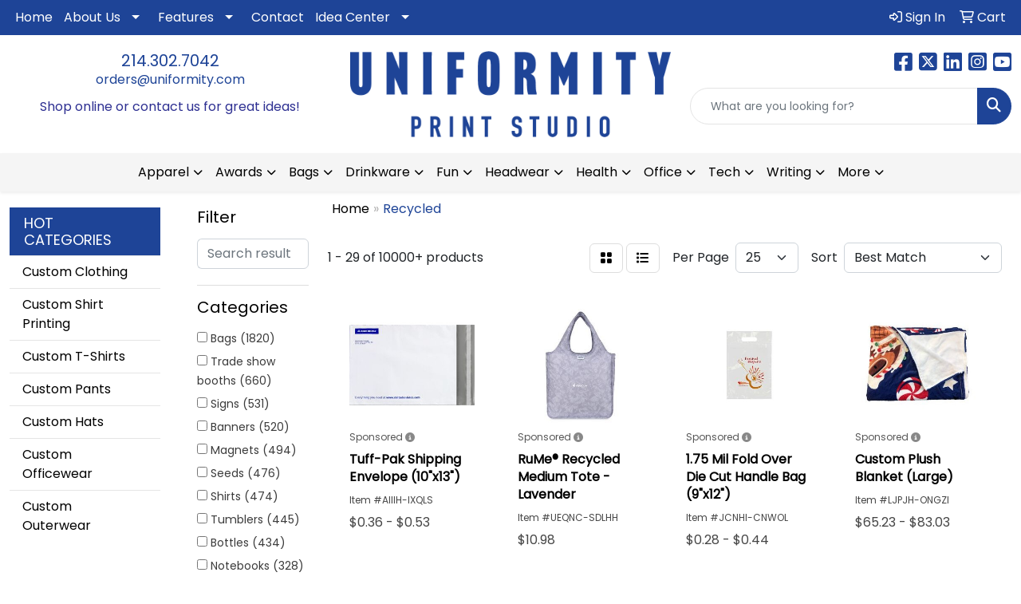

--- FILE ---
content_type: text/html
request_url: https://www.uniformity.com/ws/ws.dll/StartSrch?UID=257273&WENavID=18623994
body_size: 16639
content:
<!DOCTYPE html>
<html lang="en"><head>
<meta charset="utf-8">
<meta http-equiv="X-UA-Compatible" content="IE=edge">
<meta name="viewport" content="width=device-width, initial-scale=1">
<!-- The above 3 meta tags *must* come first in the head; any other head content must come *after* these tags -->


<link href="/distsite/styles/8/css/bootstrap.min.css" rel="stylesheet" />
<link href="https://fonts.googleapis.com/css?family=Open+Sans:400,600|Oswald:400,600" rel="stylesheet">
<link href="/distsite/styles/8/css/owl.carousel.min.css" rel="stylesheet">
<link href="/distsite/styles/8/css/nouislider.css" rel="stylesheet">
<!--<link href="/distsite/styles/8/css/menu.css" rel="stylesheet"/>-->
<link href="/distsite/styles/8/css/flexslider.css" rel="stylesheet">
<link href="/distsite/styles/8/css/all.min.css" rel="stylesheet">
<link href="/distsite/styles/8/css/slick/slick.css" rel="stylesheet"/>
<link href="/distsite/styles/8/css/lightbox/lightbox.css" rel="stylesheet"  />
<link href="/distsite/styles/8/css/yamm.css" rel="stylesheet" />
<!-- Custom styles for this theme -->
<link href="/we/we.dll/StyleSheet?UN=257273&Type=WETheme&TS=C45281.622349537" rel="stylesheet">
<!-- Custom styles for this theme -->
<link href="/we/we.dll/StyleSheet?UN=257273&Type=WETheme-PS&TS=C45281.622349537" rel="stylesheet">


<!-- HTML5 shim and Respond.js for IE8 support of HTML5 elements and media queries -->
<!--[if lt IE 9]>
      <script src="https://oss.maxcdn.com/html5shiv/3.7.3/html5shiv.min.js"></script>
      <script src="https://oss.maxcdn.com/respond/1.4.2/respond.min.js"></script>
    <![endif]-->

</head>

<body style="background:#fff;">


  <!-- Slide-Out Menu -->
  <div id="filter-menu" class="filter-menu">
    <button id="close-menu" class="btn-close"></button>
    <div class="menu-content">
      
<aside class="filter-sidebar">



<div class="filter-section first">
	<h2>Filter</h2>
	 <div class="input-group mb-3">
	 <input type="text" style="border-right:0;" placeholder="Search results" class="form-control text-search-within-results" name="SearchWithinResults" value="" maxlength="100" onkeyup="HandleTextFilter(event);">
	  <label class="input-group-text" style="background-color:#fff;"><a  style="display:none;" href="javascript:void(0);" class="remove-filter" data-toggle="tooltip" title="Clear" onclick="ClearTextFilter();"><i class="far fa-times" aria-hidden="true"></i> <span class="fa-sr-only">x</span></a></label>
	</div>
</div>

<a href="javascript:void(0);" class="clear-filters"  style="display:none;" onclick="ClearDrillDown();">Clear all filters</a>

<div class="filter-section" >
	<h2>Categories</h2>

	<div class="filter-list">

	 <div class="checkbox"><label><input class="filtercheckbox" type="checkbox" name="0|Bags" ><span> Bags (1820)</span></label></div><div class="checkbox"><label><input class="filtercheckbox" type="checkbox" name="0|Trade show booths" ><span> Trade show booths (660)</span></label></div><div class="checkbox"><label><input class="filtercheckbox" type="checkbox" name="0|Signs" ><span> Signs (531)</span></label></div><div class="checkbox"><label><input class="filtercheckbox" type="checkbox" name="0|Banners" ><span> Banners (520)</span></label></div><div class="checkbox"><label><input class="filtercheckbox" type="checkbox" name="0|Magnets" ><span> Magnets (494)</span></label></div><div class="checkbox"><label><input class="filtercheckbox" type="checkbox" name="0|Seeds" ><span> Seeds (476)</span></label></div><div class="checkbox"><label><input class="filtercheckbox" type="checkbox" name="0|Shirts" ><span> Shirts (474)</span></label></div><div class="checkbox"><label><input class="filtercheckbox" type="checkbox" name="0|Tumblers" ><span> Tumblers (445)</span></label></div><div class="checkbox"><label><input class="filtercheckbox" type="checkbox" name="0|Bottles" ><span> Bottles (434)</span></label></div><div class="checkbox"><label><input class="filtercheckbox" type="checkbox" name="0|Notebooks" ><span> Notebooks (328)</span></label></div><div class="show-filter"><div class="checkbox"><label><input class="filtercheckbox" type="checkbox" name="0|Kits-other" ><span> Kits-other (298)</span></label></div><div class="checkbox"><label><input class="filtercheckbox" type="checkbox" name="0|Marble" ><span> Marble (258)</span></label></div><div class="checkbox"><label><input class="filtercheckbox" type="checkbox" name="0|Backpacks" ><span> Backpacks (256)</span></label></div><div class="checkbox"><label><input class="filtercheckbox" type="checkbox" name="0|Awards" ><span> Awards (244)</span></label></div><div class="checkbox"><label><input class="filtercheckbox" type="checkbox" name="0|Coats" ><span> Coats (224)</span></label></div><div class="checkbox"><label><input class="filtercheckbox" type="checkbox" name="0|Displays" ><span> Displays (218)</span></label></div><div class="checkbox"><label><input class="filtercheckbox" type="checkbox" name="0|Pens" ><span> Pens (212)</span></label></div><div class="checkbox"><label><input class="filtercheckbox" type="checkbox" name="0|Boxes" ><span> Boxes (208)</span></label></div><div class="checkbox"><label><input class="filtercheckbox" type="checkbox" name="0|Journals" ><span> Journals (204)</span></label></div><div class="checkbox"><label><input class="filtercheckbox" type="checkbox" name="0|Coasters" ><span> Coasters (142)</span></label></div><div class="checkbox"><label><input class="filtercheckbox" type="checkbox" name="0|Coolers" ><span> Coolers (139)</span></label></div><div class="checkbox"><label><input class="filtercheckbox" type="checkbox" name="0|Lanyards" ><span> Lanyards (122)</span></label></div><div class="checkbox"><label><input class="filtercheckbox" type="checkbox" name="0|Cards" ><span> Cards (117)</span></label></div><div class="checkbox"><label><input class="filtercheckbox" type="checkbox" name="0|Sweaters" ><span> Sweaters (116)</span></label></div><div class="checkbox"><label><input class="filtercheckbox" type="checkbox" name="0|Calendars" ><span> Calendars (114)</span></label></div><div class="checkbox"><label><input class="filtercheckbox" type="checkbox" name="0|Folders" ><span> Folders (109)</span></label></div><div class="checkbox"><label><input class="filtercheckbox" type="checkbox" name="0|Mugs" ><span> Mugs (109)</span></label></div><div class="checkbox"><label><input class="filtercheckbox" type="checkbox" name="0|Hoodies" ><span> Hoodies (107)</span></label></div><div class="checkbox"><label><input class="filtercheckbox" type="checkbox" name="0|Cups" ><span> Cups (104)</span></label></div><div class="checkbox"><label><input class="filtercheckbox" type="checkbox" name="0|Napkins" ><span> Napkins (102)</span></label></div><div class="checkbox"><label><input class="filtercheckbox" type="checkbox" name="0|Beverage insulators" ><span> Beverage insulators (101)</span></label></div><div class="checkbox"><label><input class="filtercheckbox" type="checkbox" name="0|Mats" ><span> Mats (101)</span></label></div><div class="checkbox"><label><input class="filtercheckbox" type="checkbox" name="0|Bases" ><span> Bases (97)</span></label></div><div class="checkbox"><label><input class="filtercheckbox" type="checkbox" name="0|Badge holders" ><span> Badge holders (91)</span></label></div><div class="checkbox"><label><input class="filtercheckbox" type="checkbox" name="0|Caps" ><span> Caps (89)</span></label></div><div class="checkbox"><label><input class="filtercheckbox" type="checkbox" name="0|Reels" ><span> Reels (86)</span></label></div><div class="checkbox"><label><input class="filtercheckbox" type="checkbox" name="0|Stands" ><span> Stands (83)</span></label></div><div class="checkbox"><label><input class="filtercheckbox" type="checkbox" name="0|Sticky notes" ><span> Sticky notes (79)</span></label></div><div class="checkbox"><label><input class="filtercheckbox" type="checkbox" name="0|Vests" ><span> Vests (79)</span></label></div><div class="checkbox"><label><input class="filtercheckbox" type="checkbox" name="0|Gift wrap" ><span> Gift wrap (78)</span></label></div><div class="checkbox"><label><input class="filtercheckbox" type="checkbox" name="0|Pouches" ><span> Pouches (76)</span></label></div><div class="checkbox"><label><input class="filtercheckbox" type="checkbox" name="0|Flash drives" ><span> Flash drives (75)</span></label></div><div class="checkbox"><label><input class="filtercheckbox" type="checkbox" name="0|Sunglasses" ><span> Sunglasses (74)</span></label></div><div class="checkbox"><label><input class="filtercheckbox" type="checkbox" name="0|Glasses-drinking" ><span> Glasses-drinking (72)</span></label></div><div class="checkbox"><label><input class="filtercheckbox" type="checkbox" name="0|Tablecloths" ><span> Tablecloths (72)</span></label></div><div class="checkbox"><label><input class="filtercheckbox" type="checkbox" name="0|Chargers" ><span> Chargers (70)</span></label></div><div class="checkbox"><label><input class="filtercheckbox" type="checkbox" name="0|Postcards" ><span> Postcards (68)</span></label></div><div class="checkbox"><label><input class="filtercheckbox" type="checkbox" name="0|Key chains / rings" ><span> Key chains / rings (67)</span></label></div><div class="checkbox"><label><input class="filtercheckbox" type="checkbox" name="0|Sleeves" ><span> Sleeves (60)</span></label></div><div class="checkbox"><label><input class="filtercheckbox" type="checkbox" name="0|Tags" ><span> Tags (59)</span></label></div></div>

		<!-- wrapper for more filters -->
        <div class="show-filter">

		</div><!-- showfilters -->

	</div>

		<a href="#" class="show-more"  >Show more</a>
</div>


<div class="filter-section" >
	<h2>Features</h2>

		<div class="filter-list">

	  		<div class="checkbox"><label><input class="filtercheckbox" type="checkbox" name="2|Rectangle" ><span> Rectangle (1429)</span></label></div><div class="checkbox"><label><input class="filtercheckbox" type="checkbox" name="2|Recycled" ><span> Recycled (1191)</span></label></div><div class="checkbox"><label><input class="filtercheckbox" type="checkbox" name="2|Eco-friendly" ><span> Eco-friendly (979)</span></label></div><div class="checkbox"><label><input class="filtercheckbox" type="checkbox" name="2|Custom" ><span> Custom (960)</span></label></div><div class="checkbox"><label><input class="filtercheckbox" type="checkbox" name="2|Sustainable" ><span> Sustainable (917)</span></label></div><div class="checkbox"><label><input class="filtercheckbox" type="checkbox" name="2|Eco friendly" ><span> Eco friendly (842)</span></label></div><div class="checkbox"><label><input class="filtercheckbox" type="checkbox" name="2|Wrinkle resistant" ><span> Wrinkle resistant (739)</span></label></div><div class="checkbox"><label><input class="filtercheckbox" type="checkbox" name="2|Reusable" ><span> Reusable (725)</span></label></div><div class="checkbox"><label><input class="filtercheckbox" type="checkbox" name="2|One planet™ 100% recycled fabric" ><span> One planet™ 100% recycled fabric (690)</span></label></div><div class="checkbox"><label><input class="filtercheckbox" type="checkbox" name="2|Eco" ><span> Eco (684)</span></label></div><div class="show-filter"><div class="checkbox"><label><input class="filtercheckbox" type="checkbox" name="2|Metal" ><span> Metal (645)</span></label></div><div class="checkbox"><label><input class="filtercheckbox" type="checkbox" name="2|Restaurant" ><span> Restaurant (645)</span></label></div><div class="checkbox"><label><input class="filtercheckbox" type="checkbox" name="2|Personalized" ><span> Personalized (642)</span></label></div><div class="checkbox"><label><input class="filtercheckbox" type="checkbox" name="2|Drink" ><span> Drink (602)</span></label></div><div class="checkbox"><label><input class="filtercheckbox" type="checkbox" name="2|Polyester" ><span> Polyester (579)</span></label></div><div class="checkbox"><label><input class="filtercheckbox" type="checkbox" name="2|Employee appreciation" ><span> Employee appreciation (572)</span></label></div><div class="checkbox"><label><input class="filtercheckbox" type="checkbox" name="2|Recycle" ><span> Recycle (556)</span></label></div><div class="checkbox"><label><input class="filtercheckbox" type="checkbox" name="2|Machine washable" ><span> Machine washable (539)</span></label></div><div class="checkbox"><label><input class="filtercheckbox" type="checkbox" name="2|Stretch" ><span> Stretch (528)</span></label></div><div class="checkbox"><label><input class="filtercheckbox" type="checkbox" name="2|Flame retardant" ><span> Flame retardant (527)</span></label></div><div class="checkbox"><label><input class="filtercheckbox" type="checkbox" name="2|Soft feel" ><span> Soft feel (523)</span></label></div><div class="checkbox"><label><input class="filtercheckbox" type="checkbox" name="2|Portable" ><span> Portable (519)</span></label></div><div class="checkbox"><label><input class="filtercheckbox" type="checkbox" name="2|Opacity" ><span> Opacity (518)</span></label></div><div class="checkbox"><label><input class="filtercheckbox" type="checkbox" name="2|Matte texture" ><span> Matte texture (502)</span></label></div><div class="checkbox"><label><input class="filtercheckbox" type="checkbox" name="2|Environmentally sustainable" ><span> Environmentally sustainable (460)</span></label></div><div class="checkbox"><label><input class="filtercheckbox" type="checkbox" name="2|50% recycled" ><span> 50% recycled (449)</span></label></div><div class="checkbox"><label><input class="filtercheckbox" type="checkbox" name="2|Indoor use" ><span> Indoor use (424)</span></label></div><div class="checkbox"><label><input class="filtercheckbox" type="checkbox" name="2|Utensils" ><span> Utensils (402)</span></label></div><div class="checkbox"><label><input class="filtercheckbox" type="checkbox" name="2|Seed" ><span> Seed (373)</span></label></div><div class="checkbox"><label><input class="filtercheckbox" type="checkbox" name="2|Travel" ><span> Travel (371)</span></label></div><div class="checkbox"><label><input class="filtercheckbox" type="checkbox" name="2|Seed paper" ><span> Seed paper (362)</span></label></div><div class="checkbox"><label><input class="filtercheckbox" type="checkbox" name="2|Laminated surface" ><span> Laminated surface (358)</span></label></div><div class="checkbox"><label><input class="filtercheckbox" type="checkbox" name="2|Paper" ><span> Paper (354)</span></label></div><div class="checkbox"><label><input class="filtercheckbox" type="checkbox" name="2|Plantable" ><span> Plantable (347)</span></label></div><div class="checkbox"><label><input class="filtercheckbox" type="checkbox" name="2|Advertising" ><span> Advertising (346)</span></label></div><div class="checkbox"><label><input class="filtercheckbox" type="checkbox" name="2|Magnetic back" ><span> Magnetic back (346)</span></label></div><div class="checkbox"><label><input class="filtercheckbox" type="checkbox" name="2|Grow" ><span> Grow (336)</span></label></div><div class="checkbox"><label><input class="filtercheckbox" type="checkbox" name="2|Wildflowers" ><span> Wildflowers (326)</span></label></div><div class="checkbox"><label><input class="filtercheckbox" type="checkbox" name="2|Earth" ><span> Earth (322)</span></label></div><div class="checkbox"><label><input class="filtercheckbox" type="checkbox" name="2|Recycled material" ><span> Recycled material (318)</span></label></div><div class="checkbox"><label><input class="filtercheckbox" type="checkbox" name="2|Rpet" ><span> Rpet (314)</span></label></div><div class="checkbox"><label><input class="filtercheckbox" type="checkbox" name="2|Recyclable" ><span> Recyclable (308)</span></label></div><div class="checkbox"><label><input class="filtercheckbox" type="checkbox" name="2|Ykk® zipper" ><span> Ykk® zipper (304)</span></label></div><div class="checkbox"><label><input class="filtercheckbox" type="checkbox" name="2|Handmade" ><span> Handmade (302)</span></label></div><div class="checkbox"><label><input class="filtercheckbox" type="checkbox" name="2|Round" ><span> Round (299)</span></label></div><div class="checkbox"><label><input class="filtercheckbox" type="checkbox" name="2|Marble" ><span> Marble (297)</span></label></div><div class="checkbox"><label><input class="filtercheckbox" type="checkbox" name="2|Bag" ><span> Bag (292)</span></label></div><div class="checkbox"><label><input class="filtercheckbox" type="checkbox" name="2|Granite" ><span> Granite (290)</span></label></div><div class="checkbox"><label><input class="filtercheckbox" type="checkbox" name="2|Lightweight" ><span> Lightweight (281)</span></label></div><div class="checkbox"><label><input class="filtercheckbox" type="checkbox" name="2|Square" ><span> Square (279)</span></label></div></div>

			<!-- wrapper for more filters -->
			<div class="show-filter">

			</div><!-- showfilters -->
 		</div>
		<a href="#" class="show-more"  >Show more</a>


</div>


<div class="filter-section" >
	<h2>Colors</h2>

		<div class="filter-list">

		  	<div class="checkbox"><label><input class="filtercheckbox" type="checkbox" name="1|Black" ><span> Black (3016)</span></label></div><div class="checkbox"><label><input class="filtercheckbox" type="checkbox" name="1|White" ><span> White (2939)</span></label></div><div class="checkbox"><label><input class="filtercheckbox" type="checkbox" name="1|Red" ><span> Red (1770)</span></label></div><div class="checkbox"><label><input class="filtercheckbox" type="checkbox" name="1|Various" ><span> Various (1507)</span></label></div><div class="checkbox"><label><input class="filtercheckbox" type="checkbox" name="1|Navy blue" ><span> Navy blue (1390)</span></label></div><div class="checkbox"><label><input class="filtercheckbox" type="checkbox" name="1|Blue" ><span> Blue (964)</span></label></div><div class="checkbox"><label><input class="filtercheckbox" type="checkbox" name="1|Gray" ><span> Gray (949)</span></label></div><div class="checkbox"><label><input class="filtercheckbox" type="checkbox" name="1|Royal blue" ><span> Royal blue (927)</span></label></div><div class="checkbox"><label><input class="filtercheckbox" type="checkbox" name="1|Green" ><span> Green (874)</span></label></div><div class="checkbox"><label><input class="filtercheckbox" type="checkbox" name="1|Orange" ><span> Orange (854)</span></label></div><div class="show-filter"><div class="checkbox"><label><input class="filtercheckbox" type="checkbox" name="1|Purple" ><span> Purple (715)</span></label></div><div class="checkbox"><label><input class="filtercheckbox" type="checkbox" name="1|Yellow" ><span> Yellow (711)</span></label></div><div class="checkbox"><label><input class="filtercheckbox" type="checkbox" name="1|Pink" ><span> Pink (545)</span></label></div><div class="checkbox"><label><input class="filtercheckbox" type="checkbox" name="1|Teal blue" ><span> Teal blue (503)</span></label></div><div class="checkbox"><label><input class="filtercheckbox" type="checkbox" name="1|Hunter green" ><span> Hunter green (439)</span></label></div><div class="checkbox"><label><input class="filtercheckbox" type="checkbox" name="1|Espresso brown" ><span> Espresso brown (436)</span></label></div><div class="checkbox"><label><input class="filtercheckbox" type="checkbox" name="1|Merlot red" ><span> Merlot red (423)</span></label></div><div class="checkbox"><label><input class="filtercheckbox" type="checkbox" name="1|Ocean blue" ><span> Ocean blue (400)</span></label></div><div class="checkbox"><label><input class="filtercheckbox" type="checkbox" name="1|Brown" ><span> Brown (396)</span></label></div><div class="checkbox"><label><input class="filtercheckbox" type="checkbox" name="1|Crimson red" ><span> Crimson red (387)</span></label></div><div class="checkbox"><label><input class="filtercheckbox" type="checkbox" name="1|Ruby red" ><span> Ruby red (381)</span></label></div><div class="checkbox"><label><input class="filtercheckbox" type="checkbox" name="1|Sandstone beige" ><span> Sandstone beige (373)</span></label></div><div class="checkbox"><label><input class="filtercheckbox" type="checkbox" name="1|Terracotta brown" ><span> Terracotta brown (373)</span></label></div><div class="checkbox"><label><input class="filtercheckbox" type="checkbox" name="1|Alabaster beige" ><span> Alabaster beige (372)</span></label></div><div class="checkbox"><label><input class="filtercheckbox" type="checkbox" name="1|Aspen green" ><span> Aspen green (372)</span></label></div><div class="checkbox"><label><input class="filtercheckbox" type="checkbox" name="1|Riverstone brown" ><span> Riverstone brown (372)</span></label></div><div class="checkbox"><label><input class="filtercheckbox" type="checkbox" name="1|Verde green" ><span> Verde green (372)</span></label></div><div class="checkbox"><label><input class="filtercheckbox" type="checkbox" name="1|White/various" ><span> White/various (354)</span></label></div><div class="checkbox"><label><input class="filtercheckbox" type="checkbox" name="1|Light blue" ><span> Light blue (292)</span></label></div><div class="checkbox"><label><input class="filtercheckbox" type="checkbox" name="1|Lime green" ><span> Lime green (290)</span></label></div><div class="checkbox"><label><input class="filtercheckbox" type="checkbox" name="1|Silver" ><span> Silver (283)</span></label></div><div class="checkbox"><label><input class="filtercheckbox" type="checkbox" name="1|Olive green" ><span> Olive green (220)</span></label></div><div class="checkbox"><label><input class="filtercheckbox" type="checkbox" name="1|Clear" ><span> Clear (200)</span></label></div><div class="checkbox"><label><input class="filtercheckbox" type="checkbox" name="1|Natural beige" ><span> Natural beige (197)</span></label></div><div class="checkbox"><label><input class="filtercheckbox" type="checkbox" name="1|Forest green" ><span> Forest green (195)</span></label></div><div class="checkbox"><label><input class="filtercheckbox" type="checkbox" name="1|Lavender purple" ><span> Lavender purple (190)</span></label></div><div class="checkbox"><label><input class="filtercheckbox" type="checkbox" name="1|Burgundy red" ><span> Burgundy red (177)</span></label></div><div class="checkbox"><label><input class="filtercheckbox" type="checkbox" name="1|Natural kraft brown" ><span> Natural kraft brown (172)</span></label></div><div class="checkbox"><label><input class="filtercheckbox" type="checkbox" name="1|Gold" ><span> Gold (162)</span></label></div><div class="checkbox"><label><input class="filtercheckbox" type="checkbox" name="1|Turquoise blue" ><span> Turquoise blue (149)</span></label></div><div class="checkbox"><label><input class="filtercheckbox" type="checkbox" name="1|Opaque white" ><span> Opaque white (143)</span></label></div><div class="checkbox"><label><input class="filtercheckbox" type="checkbox" name="1|Sky blue" ><span> Sky blue (139)</span></label></div><div class="checkbox"><label><input class="filtercheckbox" type="checkbox" name="1|Burnt orange" ><span> Burnt orange (135)</span></label></div><div class="checkbox"><label><input class="filtercheckbox" type="checkbox" name="1|Dark gray" ><span> Dark gray (133)</span></label></div><div class="checkbox"><label><input class="filtercheckbox" type="checkbox" name="1|Powder blue" ><span> Powder blue (131)</span></label></div><div class="checkbox"><label><input class="filtercheckbox" type="checkbox" name="1|Violet purple" ><span> Violet purple (128)</span></label></div><div class="checkbox"><label><input class="filtercheckbox" type="checkbox" name="1|Charcoal gray" ><span> Charcoal gray (126)</span></label></div><div class="checkbox"><label><input class="filtercheckbox" type="checkbox" name="1|Chocolate brown" ><span> Chocolate brown (126)</span></label></div><div class="checkbox"><label><input class="filtercheckbox" type="checkbox" name="1|Navy" ><span> Navy (120)</span></label></div><div class="checkbox"><label><input class="filtercheckbox" type="checkbox" name="1|Hot pink" ><span> Hot pink (116)</span></label></div></div>


			<!-- wrapper for more filters -->
			<div class="show-filter">

			</div><!-- showfilters -->

		  </div>

		<a href="#" class="show-more"  >Show more</a>
</div>


<div class="filter-section"  >
	<h2>Price Range</h2>
	<div class="filter-price-wrap">
		<div class="filter-price-inner">
			<div class="input-group">
				<span class="input-group-text input-group-text-white">$</span>
				<input type="text" class="form-control form-control-sm filter-min-prices" name="min-prices" value="" placeholder="Min" onkeyup="HandlePriceFilter(event);">
			</div>
			<div class="input-group">
				<span class="input-group-text input-group-text-white">$</span>
				<input type="text" class="form-control form-control-sm filter-max-prices" name="max-prices" value="" placeholder="Max" onkeyup="HandlePriceFilter(event);">
			</div>
		</div>
		<a href="javascript:void(0)" onclick="SetPriceFilter();" ><i class="fa-solid fa-chevron-right"></i></a>
	</div>
</div>

<div class="filter-section"   >
	<h2>Quantity</h2>
	<div class="filter-price-wrap mb-2">
		<input type="text" class="form-control form-control-sm filter-quantity" value="" placeholder="Qty" onkeyup="HandleQuantityFilter(event);">
		<a href="javascript:void(0)" onclick="SetQuantityFilter();"><i class="fa-solid fa-chevron-right"></i></a>
	</div>
</div>




	</aside>

    </div>
</div>




	<div class="container-fluid">
		<div class="row">

			<div class="col-md-3 col-lg-2">
        <div class="d-none d-md-block">
          <div id="desktop-filter">
            
<aside class="filter-sidebar">



<div class="filter-section first">
	<h2>Filter</h2>
	 <div class="input-group mb-3">
	 <input type="text" style="border-right:0;" placeholder="Search results" class="form-control text-search-within-results" name="SearchWithinResults" value="" maxlength="100" onkeyup="HandleTextFilter(event);">
	  <label class="input-group-text" style="background-color:#fff;"><a  style="display:none;" href="javascript:void(0);" class="remove-filter" data-toggle="tooltip" title="Clear" onclick="ClearTextFilter();"><i class="far fa-times" aria-hidden="true"></i> <span class="fa-sr-only">x</span></a></label>
	</div>
</div>

<a href="javascript:void(0);" class="clear-filters"  style="display:none;" onclick="ClearDrillDown();">Clear all filters</a>

<div class="filter-section" >
	<h2>Categories</h2>

	<div class="filter-list">

	 <div class="checkbox"><label><input class="filtercheckbox" type="checkbox" name="0|Bags" ><span> Bags (1820)</span></label></div><div class="checkbox"><label><input class="filtercheckbox" type="checkbox" name="0|Trade show booths" ><span> Trade show booths (660)</span></label></div><div class="checkbox"><label><input class="filtercheckbox" type="checkbox" name="0|Signs" ><span> Signs (531)</span></label></div><div class="checkbox"><label><input class="filtercheckbox" type="checkbox" name="0|Banners" ><span> Banners (520)</span></label></div><div class="checkbox"><label><input class="filtercheckbox" type="checkbox" name="0|Magnets" ><span> Magnets (494)</span></label></div><div class="checkbox"><label><input class="filtercheckbox" type="checkbox" name="0|Seeds" ><span> Seeds (476)</span></label></div><div class="checkbox"><label><input class="filtercheckbox" type="checkbox" name="0|Shirts" ><span> Shirts (474)</span></label></div><div class="checkbox"><label><input class="filtercheckbox" type="checkbox" name="0|Tumblers" ><span> Tumblers (445)</span></label></div><div class="checkbox"><label><input class="filtercheckbox" type="checkbox" name="0|Bottles" ><span> Bottles (434)</span></label></div><div class="checkbox"><label><input class="filtercheckbox" type="checkbox" name="0|Notebooks" ><span> Notebooks (328)</span></label></div><div class="show-filter"><div class="checkbox"><label><input class="filtercheckbox" type="checkbox" name="0|Kits-other" ><span> Kits-other (298)</span></label></div><div class="checkbox"><label><input class="filtercheckbox" type="checkbox" name="0|Marble" ><span> Marble (258)</span></label></div><div class="checkbox"><label><input class="filtercheckbox" type="checkbox" name="0|Backpacks" ><span> Backpacks (256)</span></label></div><div class="checkbox"><label><input class="filtercheckbox" type="checkbox" name="0|Awards" ><span> Awards (244)</span></label></div><div class="checkbox"><label><input class="filtercheckbox" type="checkbox" name="0|Coats" ><span> Coats (224)</span></label></div><div class="checkbox"><label><input class="filtercheckbox" type="checkbox" name="0|Displays" ><span> Displays (218)</span></label></div><div class="checkbox"><label><input class="filtercheckbox" type="checkbox" name="0|Pens" ><span> Pens (212)</span></label></div><div class="checkbox"><label><input class="filtercheckbox" type="checkbox" name="0|Boxes" ><span> Boxes (208)</span></label></div><div class="checkbox"><label><input class="filtercheckbox" type="checkbox" name="0|Journals" ><span> Journals (204)</span></label></div><div class="checkbox"><label><input class="filtercheckbox" type="checkbox" name="0|Coasters" ><span> Coasters (142)</span></label></div><div class="checkbox"><label><input class="filtercheckbox" type="checkbox" name="0|Coolers" ><span> Coolers (139)</span></label></div><div class="checkbox"><label><input class="filtercheckbox" type="checkbox" name="0|Lanyards" ><span> Lanyards (122)</span></label></div><div class="checkbox"><label><input class="filtercheckbox" type="checkbox" name="0|Cards" ><span> Cards (117)</span></label></div><div class="checkbox"><label><input class="filtercheckbox" type="checkbox" name="0|Sweaters" ><span> Sweaters (116)</span></label></div><div class="checkbox"><label><input class="filtercheckbox" type="checkbox" name="0|Calendars" ><span> Calendars (114)</span></label></div><div class="checkbox"><label><input class="filtercheckbox" type="checkbox" name="0|Folders" ><span> Folders (109)</span></label></div><div class="checkbox"><label><input class="filtercheckbox" type="checkbox" name="0|Mugs" ><span> Mugs (109)</span></label></div><div class="checkbox"><label><input class="filtercheckbox" type="checkbox" name="0|Hoodies" ><span> Hoodies (107)</span></label></div><div class="checkbox"><label><input class="filtercheckbox" type="checkbox" name="0|Cups" ><span> Cups (104)</span></label></div><div class="checkbox"><label><input class="filtercheckbox" type="checkbox" name="0|Napkins" ><span> Napkins (102)</span></label></div><div class="checkbox"><label><input class="filtercheckbox" type="checkbox" name="0|Beverage insulators" ><span> Beverage insulators (101)</span></label></div><div class="checkbox"><label><input class="filtercheckbox" type="checkbox" name="0|Mats" ><span> Mats (101)</span></label></div><div class="checkbox"><label><input class="filtercheckbox" type="checkbox" name="0|Bases" ><span> Bases (97)</span></label></div><div class="checkbox"><label><input class="filtercheckbox" type="checkbox" name="0|Badge holders" ><span> Badge holders (91)</span></label></div><div class="checkbox"><label><input class="filtercheckbox" type="checkbox" name="0|Caps" ><span> Caps (89)</span></label></div><div class="checkbox"><label><input class="filtercheckbox" type="checkbox" name="0|Reels" ><span> Reels (86)</span></label></div><div class="checkbox"><label><input class="filtercheckbox" type="checkbox" name="0|Stands" ><span> Stands (83)</span></label></div><div class="checkbox"><label><input class="filtercheckbox" type="checkbox" name="0|Sticky notes" ><span> Sticky notes (79)</span></label></div><div class="checkbox"><label><input class="filtercheckbox" type="checkbox" name="0|Vests" ><span> Vests (79)</span></label></div><div class="checkbox"><label><input class="filtercheckbox" type="checkbox" name="0|Gift wrap" ><span> Gift wrap (78)</span></label></div><div class="checkbox"><label><input class="filtercheckbox" type="checkbox" name="0|Pouches" ><span> Pouches (76)</span></label></div><div class="checkbox"><label><input class="filtercheckbox" type="checkbox" name="0|Flash drives" ><span> Flash drives (75)</span></label></div><div class="checkbox"><label><input class="filtercheckbox" type="checkbox" name="0|Sunglasses" ><span> Sunglasses (74)</span></label></div><div class="checkbox"><label><input class="filtercheckbox" type="checkbox" name="0|Glasses-drinking" ><span> Glasses-drinking (72)</span></label></div><div class="checkbox"><label><input class="filtercheckbox" type="checkbox" name="0|Tablecloths" ><span> Tablecloths (72)</span></label></div><div class="checkbox"><label><input class="filtercheckbox" type="checkbox" name="0|Chargers" ><span> Chargers (70)</span></label></div><div class="checkbox"><label><input class="filtercheckbox" type="checkbox" name="0|Postcards" ><span> Postcards (68)</span></label></div><div class="checkbox"><label><input class="filtercheckbox" type="checkbox" name="0|Key chains / rings" ><span> Key chains / rings (67)</span></label></div><div class="checkbox"><label><input class="filtercheckbox" type="checkbox" name="0|Sleeves" ><span> Sleeves (60)</span></label></div><div class="checkbox"><label><input class="filtercheckbox" type="checkbox" name="0|Tags" ><span> Tags (59)</span></label></div></div>

		<!-- wrapper for more filters -->
        <div class="show-filter">

		</div><!-- showfilters -->

	</div>

		<a href="#" class="show-more"  >Show more</a>
</div>


<div class="filter-section" >
	<h2>Features</h2>

		<div class="filter-list">

	  		<div class="checkbox"><label><input class="filtercheckbox" type="checkbox" name="2|Rectangle" ><span> Rectangle (1429)</span></label></div><div class="checkbox"><label><input class="filtercheckbox" type="checkbox" name="2|Recycled" ><span> Recycled (1191)</span></label></div><div class="checkbox"><label><input class="filtercheckbox" type="checkbox" name="2|Eco-friendly" ><span> Eco-friendly (979)</span></label></div><div class="checkbox"><label><input class="filtercheckbox" type="checkbox" name="2|Custom" ><span> Custom (960)</span></label></div><div class="checkbox"><label><input class="filtercheckbox" type="checkbox" name="2|Sustainable" ><span> Sustainable (917)</span></label></div><div class="checkbox"><label><input class="filtercheckbox" type="checkbox" name="2|Eco friendly" ><span> Eco friendly (842)</span></label></div><div class="checkbox"><label><input class="filtercheckbox" type="checkbox" name="2|Wrinkle resistant" ><span> Wrinkle resistant (739)</span></label></div><div class="checkbox"><label><input class="filtercheckbox" type="checkbox" name="2|Reusable" ><span> Reusable (725)</span></label></div><div class="checkbox"><label><input class="filtercheckbox" type="checkbox" name="2|One planet™ 100% recycled fabric" ><span> One planet™ 100% recycled fabric (690)</span></label></div><div class="checkbox"><label><input class="filtercheckbox" type="checkbox" name="2|Eco" ><span> Eco (684)</span></label></div><div class="show-filter"><div class="checkbox"><label><input class="filtercheckbox" type="checkbox" name="2|Metal" ><span> Metal (645)</span></label></div><div class="checkbox"><label><input class="filtercheckbox" type="checkbox" name="2|Restaurant" ><span> Restaurant (645)</span></label></div><div class="checkbox"><label><input class="filtercheckbox" type="checkbox" name="2|Personalized" ><span> Personalized (642)</span></label></div><div class="checkbox"><label><input class="filtercheckbox" type="checkbox" name="2|Drink" ><span> Drink (602)</span></label></div><div class="checkbox"><label><input class="filtercheckbox" type="checkbox" name="2|Polyester" ><span> Polyester (579)</span></label></div><div class="checkbox"><label><input class="filtercheckbox" type="checkbox" name="2|Employee appreciation" ><span> Employee appreciation (572)</span></label></div><div class="checkbox"><label><input class="filtercheckbox" type="checkbox" name="2|Recycle" ><span> Recycle (556)</span></label></div><div class="checkbox"><label><input class="filtercheckbox" type="checkbox" name="2|Machine washable" ><span> Machine washable (539)</span></label></div><div class="checkbox"><label><input class="filtercheckbox" type="checkbox" name="2|Stretch" ><span> Stretch (528)</span></label></div><div class="checkbox"><label><input class="filtercheckbox" type="checkbox" name="2|Flame retardant" ><span> Flame retardant (527)</span></label></div><div class="checkbox"><label><input class="filtercheckbox" type="checkbox" name="2|Soft feel" ><span> Soft feel (523)</span></label></div><div class="checkbox"><label><input class="filtercheckbox" type="checkbox" name="2|Portable" ><span> Portable (519)</span></label></div><div class="checkbox"><label><input class="filtercheckbox" type="checkbox" name="2|Opacity" ><span> Opacity (518)</span></label></div><div class="checkbox"><label><input class="filtercheckbox" type="checkbox" name="2|Matte texture" ><span> Matte texture (502)</span></label></div><div class="checkbox"><label><input class="filtercheckbox" type="checkbox" name="2|Environmentally sustainable" ><span> Environmentally sustainable (460)</span></label></div><div class="checkbox"><label><input class="filtercheckbox" type="checkbox" name="2|50% recycled" ><span> 50% recycled (449)</span></label></div><div class="checkbox"><label><input class="filtercheckbox" type="checkbox" name="2|Indoor use" ><span> Indoor use (424)</span></label></div><div class="checkbox"><label><input class="filtercheckbox" type="checkbox" name="2|Utensils" ><span> Utensils (402)</span></label></div><div class="checkbox"><label><input class="filtercheckbox" type="checkbox" name="2|Seed" ><span> Seed (373)</span></label></div><div class="checkbox"><label><input class="filtercheckbox" type="checkbox" name="2|Travel" ><span> Travel (371)</span></label></div><div class="checkbox"><label><input class="filtercheckbox" type="checkbox" name="2|Seed paper" ><span> Seed paper (362)</span></label></div><div class="checkbox"><label><input class="filtercheckbox" type="checkbox" name="2|Laminated surface" ><span> Laminated surface (358)</span></label></div><div class="checkbox"><label><input class="filtercheckbox" type="checkbox" name="2|Paper" ><span> Paper (354)</span></label></div><div class="checkbox"><label><input class="filtercheckbox" type="checkbox" name="2|Plantable" ><span> Plantable (347)</span></label></div><div class="checkbox"><label><input class="filtercheckbox" type="checkbox" name="2|Advertising" ><span> Advertising (346)</span></label></div><div class="checkbox"><label><input class="filtercheckbox" type="checkbox" name="2|Magnetic back" ><span> Magnetic back (346)</span></label></div><div class="checkbox"><label><input class="filtercheckbox" type="checkbox" name="2|Grow" ><span> Grow (336)</span></label></div><div class="checkbox"><label><input class="filtercheckbox" type="checkbox" name="2|Wildflowers" ><span> Wildflowers (326)</span></label></div><div class="checkbox"><label><input class="filtercheckbox" type="checkbox" name="2|Earth" ><span> Earth (322)</span></label></div><div class="checkbox"><label><input class="filtercheckbox" type="checkbox" name="2|Recycled material" ><span> Recycled material (318)</span></label></div><div class="checkbox"><label><input class="filtercheckbox" type="checkbox" name="2|Rpet" ><span> Rpet (314)</span></label></div><div class="checkbox"><label><input class="filtercheckbox" type="checkbox" name="2|Recyclable" ><span> Recyclable (308)</span></label></div><div class="checkbox"><label><input class="filtercheckbox" type="checkbox" name="2|Ykk® zipper" ><span> Ykk® zipper (304)</span></label></div><div class="checkbox"><label><input class="filtercheckbox" type="checkbox" name="2|Handmade" ><span> Handmade (302)</span></label></div><div class="checkbox"><label><input class="filtercheckbox" type="checkbox" name="2|Round" ><span> Round (299)</span></label></div><div class="checkbox"><label><input class="filtercheckbox" type="checkbox" name="2|Marble" ><span> Marble (297)</span></label></div><div class="checkbox"><label><input class="filtercheckbox" type="checkbox" name="2|Bag" ><span> Bag (292)</span></label></div><div class="checkbox"><label><input class="filtercheckbox" type="checkbox" name="2|Granite" ><span> Granite (290)</span></label></div><div class="checkbox"><label><input class="filtercheckbox" type="checkbox" name="2|Lightweight" ><span> Lightweight (281)</span></label></div><div class="checkbox"><label><input class="filtercheckbox" type="checkbox" name="2|Square" ><span> Square (279)</span></label></div></div>

			<!-- wrapper for more filters -->
			<div class="show-filter">

			</div><!-- showfilters -->
 		</div>
		<a href="#" class="show-more"  >Show more</a>


</div>


<div class="filter-section" >
	<h2>Colors</h2>

		<div class="filter-list">

		  	<div class="checkbox"><label><input class="filtercheckbox" type="checkbox" name="1|Black" ><span> Black (3016)</span></label></div><div class="checkbox"><label><input class="filtercheckbox" type="checkbox" name="1|White" ><span> White (2939)</span></label></div><div class="checkbox"><label><input class="filtercheckbox" type="checkbox" name="1|Red" ><span> Red (1770)</span></label></div><div class="checkbox"><label><input class="filtercheckbox" type="checkbox" name="1|Various" ><span> Various (1507)</span></label></div><div class="checkbox"><label><input class="filtercheckbox" type="checkbox" name="1|Navy blue" ><span> Navy blue (1390)</span></label></div><div class="checkbox"><label><input class="filtercheckbox" type="checkbox" name="1|Blue" ><span> Blue (964)</span></label></div><div class="checkbox"><label><input class="filtercheckbox" type="checkbox" name="1|Gray" ><span> Gray (949)</span></label></div><div class="checkbox"><label><input class="filtercheckbox" type="checkbox" name="1|Royal blue" ><span> Royal blue (927)</span></label></div><div class="checkbox"><label><input class="filtercheckbox" type="checkbox" name="1|Green" ><span> Green (874)</span></label></div><div class="checkbox"><label><input class="filtercheckbox" type="checkbox" name="1|Orange" ><span> Orange (854)</span></label></div><div class="show-filter"><div class="checkbox"><label><input class="filtercheckbox" type="checkbox" name="1|Purple" ><span> Purple (715)</span></label></div><div class="checkbox"><label><input class="filtercheckbox" type="checkbox" name="1|Yellow" ><span> Yellow (711)</span></label></div><div class="checkbox"><label><input class="filtercheckbox" type="checkbox" name="1|Pink" ><span> Pink (545)</span></label></div><div class="checkbox"><label><input class="filtercheckbox" type="checkbox" name="1|Teal blue" ><span> Teal blue (503)</span></label></div><div class="checkbox"><label><input class="filtercheckbox" type="checkbox" name="1|Hunter green" ><span> Hunter green (439)</span></label></div><div class="checkbox"><label><input class="filtercheckbox" type="checkbox" name="1|Espresso brown" ><span> Espresso brown (436)</span></label></div><div class="checkbox"><label><input class="filtercheckbox" type="checkbox" name="1|Merlot red" ><span> Merlot red (423)</span></label></div><div class="checkbox"><label><input class="filtercheckbox" type="checkbox" name="1|Ocean blue" ><span> Ocean blue (400)</span></label></div><div class="checkbox"><label><input class="filtercheckbox" type="checkbox" name="1|Brown" ><span> Brown (396)</span></label></div><div class="checkbox"><label><input class="filtercheckbox" type="checkbox" name="1|Crimson red" ><span> Crimson red (387)</span></label></div><div class="checkbox"><label><input class="filtercheckbox" type="checkbox" name="1|Ruby red" ><span> Ruby red (381)</span></label></div><div class="checkbox"><label><input class="filtercheckbox" type="checkbox" name="1|Sandstone beige" ><span> Sandstone beige (373)</span></label></div><div class="checkbox"><label><input class="filtercheckbox" type="checkbox" name="1|Terracotta brown" ><span> Terracotta brown (373)</span></label></div><div class="checkbox"><label><input class="filtercheckbox" type="checkbox" name="1|Alabaster beige" ><span> Alabaster beige (372)</span></label></div><div class="checkbox"><label><input class="filtercheckbox" type="checkbox" name="1|Aspen green" ><span> Aspen green (372)</span></label></div><div class="checkbox"><label><input class="filtercheckbox" type="checkbox" name="1|Riverstone brown" ><span> Riverstone brown (372)</span></label></div><div class="checkbox"><label><input class="filtercheckbox" type="checkbox" name="1|Verde green" ><span> Verde green (372)</span></label></div><div class="checkbox"><label><input class="filtercheckbox" type="checkbox" name="1|White/various" ><span> White/various (354)</span></label></div><div class="checkbox"><label><input class="filtercheckbox" type="checkbox" name="1|Light blue" ><span> Light blue (292)</span></label></div><div class="checkbox"><label><input class="filtercheckbox" type="checkbox" name="1|Lime green" ><span> Lime green (290)</span></label></div><div class="checkbox"><label><input class="filtercheckbox" type="checkbox" name="1|Silver" ><span> Silver (283)</span></label></div><div class="checkbox"><label><input class="filtercheckbox" type="checkbox" name="1|Olive green" ><span> Olive green (220)</span></label></div><div class="checkbox"><label><input class="filtercheckbox" type="checkbox" name="1|Clear" ><span> Clear (200)</span></label></div><div class="checkbox"><label><input class="filtercheckbox" type="checkbox" name="1|Natural beige" ><span> Natural beige (197)</span></label></div><div class="checkbox"><label><input class="filtercheckbox" type="checkbox" name="1|Forest green" ><span> Forest green (195)</span></label></div><div class="checkbox"><label><input class="filtercheckbox" type="checkbox" name="1|Lavender purple" ><span> Lavender purple (190)</span></label></div><div class="checkbox"><label><input class="filtercheckbox" type="checkbox" name="1|Burgundy red" ><span> Burgundy red (177)</span></label></div><div class="checkbox"><label><input class="filtercheckbox" type="checkbox" name="1|Natural kraft brown" ><span> Natural kraft brown (172)</span></label></div><div class="checkbox"><label><input class="filtercheckbox" type="checkbox" name="1|Gold" ><span> Gold (162)</span></label></div><div class="checkbox"><label><input class="filtercheckbox" type="checkbox" name="1|Turquoise blue" ><span> Turquoise blue (149)</span></label></div><div class="checkbox"><label><input class="filtercheckbox" type="checkbox" name="1|Opaque white" ><span> Opaque white (143)</span></label></div><div class="checkbox"><label><input class="filtercheckbox" type="checkbox" name="1|Sky blue" ><span> Sky blue (139)</span></label></div><div class="checkbox"><label><input class="filtercheckbox" type="checkbox" name="1|Burnt orange" ><span> Burnt orange (135)</span></label></div><div class="checkbox"><label><input class="filtercheckbox" type="checkbox" name="1|Dark gray" ><span> Dark gray (133)</span></label></div><div class="checkbox"><label><input class="filtercheckbox" type="checkbox" name="1|Powder blue" ><span> Powder blue (131)</span></label></div><div class="checkbox"><label><input class="filtercheckbox" type="checkbox" name="1|Violet purple" ><span> Violet purple (128)</span></label></div><div class="checkbox"><label><input class="filtercheckbox" type="checkbox" name="1|Charcoal gray" ><span> Charcoal gray (126)</span></label></div><div class="checkbox"><label><input class="filtercheckbox" type="checkbox" name="1|Chocolate brown" ><span> Chocolate brown (126)</span></label></div><div class="checkbox"><label><input class="filtercheckbox" type="checkbox" name="1|Navy" ><span> Navy (120)</span></label></div><div class="checkbox"><label><input class="filtercheckbox" type="checkbox" name="1|Hot pink" ><span> Hot pink (116)</span></label></div></div>


			<!-- wrapper for more filters -->
			<div class="show-filter">

			</div><!-- showfilters -->

		  </div>

		<a href="#" class="show-more"  >Show more</a>
</div>


<div class="filter-section"  >
	<h2>Price Range</h2>
	<div class="filter-price-wrap">
		<div class="filter-price-inner">
			<div class="input-group">
				<span class="input-group-text input-group-text-white">$</span>
				<input type="text" class="form-control form-control-sm filter-min-prices" name="min-prices" value="" placeholder="Min" onkeyup="HandlePriceFilter(event);">
			</div>
			<div class="input-group">
				<span class="input-group-text input-group-text-white">$</span>
				<input type="text" class="form-control form-control-sm filter-max-prices" name="max-prices" value="" placeholder="Max" onkeyup="HandlePriceFilter(event);">
			</div>
		</div>
		<a href="javascript:void(0)" onclick="SetPriceFilter();" ><i class="fa-solid fa-chevron-right"></i></a>
	</div>
</div>

<div class="filter-section"   >
	<h2>Quantity</h2>
	<div class="filter-price-wrap mb-2">
		<input type="text" class="form-control form-control-sm filter-quantity" value="" placeholder="Qty" onkeyup="HandleQuantityFilter(event);">
		<a href="javascript:void(0)" onclick="SetQuantityFilter();"><i class="fa-solid fa-chevron-right"></i></a>
	</div>
</div>




	</aside>

          </div>
        </div>
			</div>

			<div class="col-md-9 col-lg-10">
				

				<ol class="breadcrumb"  >
              		<li><a href="https://www.uniformity.com" target="_top">Home</a></li>
             	 	<li class="active">Recycled</li>
            	</ol>




				<div id="product-list-controls">

				
						<div class="d-flex align-items-center justify-content-between">
							<div class="d-none d-md-block me-3">
								1 - 29 of  10000+ <span class="d-none d-lg-inline">products</span>
							</div>
					  
						  <!-- Right Aligned Controls -->
						  <div class="product-controls-right d-flex align-items-center">
       
              <button id="show-filter-button" class="btn btn-control d-block d-md-none"><i class="fa-solid fa-filter" aria-hidden="true"></i></button>

							
							<span class="me-3">
								<a href="/ws/ws.dll/StartSrch?UID=257273&WENavID=18623994&View=T&ST=26011809121840931284720890" class="btn btn-control grid" title="Change to Grid View"><i class="fa-solid fa-grid-2" aria-hidden="true"></i>  <span class="fa-sr-only">Grid</span></a>
								<a href="/ws/ws.dll/StartSrch?UID=257273&WENavID=18623994&View=L&ST=26011809121840931284720890" class="btn btn-control" title="Change to List View"><i class="fa-solid fa-list"></i> <span class="fa-sr-only">List</span></a>
							</span>
							
					  
							<!-- Number of Items Per Page -->
							<div class="me-2 d-none d-lg-block">
								<label>Per Page</label>
							</div>
							<div class="me-3 d-none d-md-block">
								<select class="form-select notranslate" onchange="GoToNewURL(this);" aria-label="Items per page">
									<option value="/ws/ws.dll/StartSrch?UID=257273&WENavID=18623994&ST=26011809121840931284720890&PPP=10" >10</option><option value="/ws/ws.dll/StartSrch?UID=257273&WENavID=18623994&ST=26011809121840931284720890&PPP=25" selected>25</option><option value="/ws/ws.dll/StartSrch?UID=257273&WENavID=18623994&ST=26011809121840931284720890&PPP=50" >50</option><option value="/ws/ws.dll/StartSrch?UID=257273&WENavID=18623994&ST=26011809121840931284720890&PPP=100" >100</option><option value="/ws/ws.dll/StartSrch?UID=257273&WENavID=18623994&ST=26011809121840931284720890&PPP=250" >250</option>
								
								</select>
							</div>
					  
							<!-- Sort By -->
							<div class="d-none d-lg-block me-2">
								<label>Sort</label>
							</div>
							<div>
								<select class="form-select" onchange="GoToNewURL(this);">
									<option value="/ws/ws.dll/StartSrch?UID=257273&WENavID=18623994&Sort=0">Best Match</option><option value="/ws/ws.dll/StartSrch?UID=257273&WENavID=18623994&Sort=3">Most Popular</option><option value="/ws/ws.dll/StartSrch?UID=257273&WENavID=18623994&Sort=1">Price (Low to High)</option><option value="/ws/ws.dll/StartSrch?UID=257273&WENavID=18623994&Sort=2">Price (High to Low)</option>
								 </select>
							</div>
						  </div>
						</div>

			  </div>

				<!-- Product Results List -->
				<ul class="thumbnail-list"><li>
 <a href="https://www.uniformity.com/p/AIIIH-IXQLS/tuff-pak-shipping-envelope-10x13" target="_parent" alt="Tuff-Pak Shipping Envelope (10&quot;x13&quot;)" data-adid="57765|4071176" onclick="PostAdStatToService(784071176,1);">
 <div class="pr-list-grid">
		<img class="img-responsive" src="/ws/ws.dll/QPic?SN=57765&P=784071176&I=0&PX=300" alt="Tuff-Pak Shipping Envelope (10&quot;x13&quot;)">
		<p class="pr-list-sponsored">Sponsored <span data-bs-toggle="tooltip" data-container="body" data-bs-placement="top" title="You're seeing this ad based on the product's relevance to your search query."><i class="fa fa-info-circle" aria-hidden="true"></i></span></p>
		<p class="pr-name">Tuff-Pak Shipping Envelope (10&quot;x13&quot;)</p>
		<div class="pr-meta-row">
			<div class="product-reviews"  style="display:none;">
				<div class="rating-stars">
				<i class="fa-solid fa-star-sharp" aria-hidden="true"></i><i class="fa-solid fa-star-sharp" aria-hidden="true"></i><i class="fa-solid fa-star-sharp" aria-hidden="true"></i><i class="fa-solid fa-star-sharp" aria-hidden="true"></i><i class="fa-solid fa-star-sharp" aria-hidden="true"></i>
				</div>
				<span class="rating-count">(0)</span>
			</div>
			
		</div>
		<p class="pr-number"  ><span class="notranslate">Item #AIIIH-IXQLS</span></p>
		<p class="pr-price"  ><span class="notranslate">$0.36</span> - <span class="notranslate">$0.53</span></p>
 </div>
 </a>
</li>
<li>
 <a href="https://www.uniformity.com/p/UEQNC-SDLHH/rume-recycled-medium-tote-lavender" target="_parent" alt="RuMe® Recycled Medium Tote - Lavender" data-adid="56940|8285921" onclick="PostAdStatToService(918285921,1);">
 <div class="pr-list-grid">
		<img class="img-responsive" src="/ws/ws.dll/QPic?SN=56940&P=918285921&I=0&PX=300" alt="RuMe® Recycled Medium Tote - Lavender">
		<p class="pr-list-sponsored">Sponsored <span data-bs-toggle="tooltip" data-container="body" data-bs-placement="top" title="You're seeing this ad based on the product's relevance to your search query."><i class="fa fa-info-circle" aria-hidden="true"></i></span></p>
		<p class="pr-name">RuMe® Recycled Medium Tote - Lavender</p>
		<div class="pr-meta-row">
			<div class="product-reviews"  style="display:none;">
				<div class="rating-stars">
				<i class="fa-solid fa-star-sharp" aria-hidden="true"></i><i class="fa-solid fa-star-sharp" aria-hidden="true"></i><i class="fa-solid fa-star-sharp" aria-hidden="true"></i><i class="fa-solid fa-star-sharp" aria-hidden="true"></i><i class="fa-solid fa-star-sharp" aria-hidden="true"></i>
				</div>
				<span class="rating-count">(0)</span>
			</div>
			
		</div>
		<p class="pr-number"  ><span class="notranslate">Item #UEQNC-SDLHH</span></p>
		<p class="pr-price"  ><span class="notranslate">$10.98</span></p>
 </div>
 </a>
</li>
<li>
 <a href="https://www.uniformity.com/p/JCNHI-CNWOL/1.75-mil-fold-over-die-cut-handle-bag-9x12" target="_parent" alt="1.75 Mil Fold Over Die Cut Handle Bag (9&quot;x12&quot;)" data-adid="57765|1157687" onclick="PostAdStatToService(121157687,1);">
 <div class="pr-list-grid">
		<img class="img-responsive" src="/ws/ws.dll/QPic?SN=57765&P=121157687&I=0&PX=300" alt="1.75 Mil Fold Over Die Cut Handle Bag (9&quot;x12&quot;)">
		<p class="pr-list-sponsored">Sponsored <span data-bs-toggle="tooltip" data-container="body" data-bs-placement="top" title="You're seeing this ad based on the product's relevance to your search query."><i class="fa fa-info-circle" aria-hidden="true"></i></span></p>
		<p class="pr-name">1.75 Mil Fold Over Die Cut Handle Bag (9&quot;x12&quot;)</p>
		<div class="pr-meta-row">
			<div class="product-reviews"  style="display:none;">
				<div class="rating-stars">
				<i class="fa-solid fa-star-sharp" aria-hidden="true"></i><i class="fa-solid fa-star-sharp" aria-hidden="true"></i><i class="fa-solid fa-star-sharp" aria-hidden="true"></i><i class="fa-solid fa-star-sharp" aria-hidden="true"></i><i class="fa-solid fa-star-sharp" aria-hidden="true"></i>
				</div>
				<span class="rating-count">(0)</span>
			</div>
			
		</div>
		<p class="pr-number"  ><span class="notranslate">Item #JCNHI-CNWOL</span></p>
		<p class="pr-price"  ><span class="notranslate">$0.28</span> - <span class="notranslate">$0.44</span></p>
 </div>
 </a>
</li>
<li>
 <a href="https://www.uniformity.com/p/LJPJH-ONGZI/custom-plush-blanket-large" target="_parent" alt="Custom Plush Blanket (Large)" data-adid="50144|6630866" onclick="PostAdStatToService(706630866,1);">
 <div class="pr-list-grid">
		<img class="img-responsive" src="/ws/ws.dll/QPic?SN=50144&P=706630866&I=0&PX=300" alt="Custom Plush Blanket (Large)">
		<p class="pr-list-sponsored">Sponsored <span data-bs-toggle="tooltip" data-container="body" data-bs-placement="top" title="You're seeing this ad based on the product's relevance to your search query."><i class="fa fa-info-circle" aria-hidden="true"></i></span></p>
		<p class="pr-name">Custom Plush Blanket (Large)</p>
		<div class="pr-meta-row">
			<div class="product-reviews"  style="display:none;">
				<div class="rating-stars">
				<i class="fa-solid fa-star-sharp" aria-hidden="true"></i><i class="fa-solid fa-star-sharp" aria-hidden="true"></i><i class="fa-solid fa-star-sharp" aria-hidden="true"></i><i class="fa-solid fa-star-sharp" aria-hidden="true"></i><i class="fa-solid fa-star-sharp" aria-hidden="true"></i>
				</div>
				<span class="rating-count">(0)</span>
			</div>
			
		</div>
		<p class="pr-number"  ><span class="notranslate">Item #LJPJH-ONGZI</span></p>
		<p class="pr-price"  ><span class="notranslate">$65.23</span> - <span class="notranslate">$83.03</span></p>
 </div>
 </a>
</li>
<a name="4" href="#" alt="Item 4"></a>
<li>
 <a href="https://www.uniformity.com/p/KDIKG-RSQOP/bento-box-recycled-pp" target="_parent" alt="Bento Box - Recycled PP">
 <div class="pr-list-grid">
		<img class="img-responsive" src="/ws/ws.dll/QPic?SN=50018&P=778096155&I=0&PX=300" alt="Bento Box - Recycled PP">
		<p class="pr-name">Bento Box - Recycled PP</p>
		<div class="pr-meta-row">
			<div class="product-reviews"  style="display:none;">
				<div class="rating-stars">
				<i class="fa-solid fa-star-sharp" aria-hidden="true"></i><i class="fa-solid fa-star-sharp" aria-hidden="true"></i><i class="fa-solid fa-star-sharp" aria-hidden="true"></i><i class="fa-solid fa-star-sharp" aria-hidden="true"></i><i class="fa-solid fa-star-sharp" aria-hidden="true"></i>
				</div>
				<span class="rating-count">(0)</span>
			</div>
			
		</div>
		<p class="pr-number"  ><span class="notranslate">Item #KDIKG-RSQOP</span></p>
		<p class="pr-price"  ><span class="notranslate">$5.78</span> - <span class="notranslate">$6.22</span></p>
 </div>
 </a>
</li>
<a name="5" href="#" alt="Item 5"></a>
<li>
 <a href="https://www.uniformity.com/p/BHQGB-RHCAO/sublimated-rpet-tea-towel" target="_parent" alt="Sublimated RPET Tea Towel">
 <div class="pr-list-grid">
		<img class="img-responsive" src="/ws/ws.dll/QPic?SN=50018&P=517892990&I=0&PX=300" alt="Sublimated RPET Tea Towel">
		<p class="pr-name">Sublimated RPET Tea Towel</p>
		<div class="pr-meta-row">
			<div class="product-reviews"  style="display:none;">
				<div class="rating-stars">
				<i class="fa-solid fa-star-sharp" aria-hidden="true"></i><i class="fa-solid fa-star-sharp" aria-hidden="true"></i><i class="fa-solid fa-star-sharp" aria-hidden="true"></i><i class="fa-solid fa-star-sharp" aria-hidden="true"></i><i class="fa-solid fa-star-sharp" aria-hidden="true"></i>
				</div>
				<span class="rating-count">(0)</span>
			</div>
			
		</div>
		<p class="pr-number"  ><span class="notranslate">Item #BHQGB-RHCAO</span></p>
		<p class="pr-price"  ><span class="notranslate">$5.23</span> - <span class="notranslate">$5.67</span></p>
 </div>
 </a>
</li>
<a name="6" href="#" alt="Item 6"></a>
<li>
 <a href="https://www.uniformity.com/p/REQHG-OYYKN/seed-card-sticky-notepad" target="_parent" alt="Seed Card Sticky Notepad">
 <div class="pr-list-grid">
		<img class="img-responsive" src="/ws/ws.dll/QPic?SN=50018&P=776835985&I=0&PX=300" alt="Seed Card Sticky Notepad">
		<p class="pr-name">Seed Card Sticky Notepad</p>
		<div class="pr-meta-row">
			<div class="product-reviews"  style="display:none;">
				<div class="rating-stars">
				<i class="fa-solid fa-star-sharp" aria-hidden="true"></i><i class="fa-solid fa-star-sharp" aria-hidden="true"></i><i class="fa-solid fa-star-sharp" aria-hidden="true"></i><i class="fa-solid fa-star-sharp" aria-hidden="true"></i><i class="fa-solid fa-star-sharp" aria-hidden="true"></i>
				</div>
				<span class="rating-count">(0)</span>
			</div>
			
		</div>
		<p class="pr-number"  ><span class="notranslate">Item #REQHG-OYYKN</span></p>
		<p class="pr-price"  ><span class="notranslate">$2.08</span> - <span class="notranslate">$2.52</span></p>
 </div>
 </a>
</li>
<a name="7" href="#" alt="Item 7"></a>
<li>
 <a href="https://www.uniformity.com/p/UJHIB-RCYDY/bonded-leather-spiral-notebook-wfsc-recycled-paper-5-x-7" target="_parent" alt="Bonded Leather Spiral Notebook W/FSC Recycled Paper (5&quot; x 7&quot;)">
 <div class="pr-list-grid">
		<img class="img-responsive" src="/ws/ws.dll/QPic?SN=50018&P=197820070&I=0&PX=300" alt="Bonded Leather Spiral Notebook W/FSC Recycled Paper (5&quot; x 7&quot;)">
		<p class="pr-name">Bonded Leather Spiral Notebook W/FSC Recycled Paper (5&quot; x 7&quot;)</p>
		<div class="pr-meta-row">
			<div class="product-reviews"  style="display:none;">
				<div class="rating-stars">
				<i class="fa-solid fa-star-sharp" aria-hidden="true"></i><i class="fa-solid fa-star-sharp" aria-hidden="true"></i><i class="fa-solid fa-star-sharp" aria-hidden="true"></i><i class="fa-solid fa-star-sharp" aria-hidden="true"></i><i class="fa-solid fa-star-sharp" aria-hidden="true"></i>
				</div>
				<span class="rating-count">(0)</span>
			</div>
			
		</div>
		<p class="pr-number"  ><span class="notranslate">Item #UJHIB-RCYDY</span></p>
		<p class="pr-price"  ><span class="notranslate">$5.78</span> - <span class="notranslate">$6.22</span></p>
 </div>
 </a>
</li>
<a name="8" href="#" alt="Item 8"></a>
<li>
 <a href="https://www.uniformity.com/p/UBHHE-PBXMH/210d-rpet-drawstring-backpack" target="_parent" alt="210D RPET Drawstring Backpack">
 <div class="pr-list-grid">
		<img class="img-responsive" src="/ws/ws.dll/QPic?SN=50018&P=366888083&I=0&PX=300" alt="210D RPET Drawstring Backpack">
		<p class="pr-name">210D RPET Drawstring Backpack</p>
		<div class="pr-meta-row">
			<div class="product-reviews"  style="display:none;">
				<div class="rating-stars">
				<i class="fa-solid fa-star-sharp active" aria-hidden="true"></i><i class="fa-solid fa-star-sharp active" aria-hidden="true"></i><i class="fa-solid fa-star-sharp active" aria-hidden="true"></i><i class="fa-solid fa-star-sharp active" aria-hidden="true"></i><i class="fa-solid fa-star-sharp active" aria-hidden="true"></i>
				</div>
				<span class="rating-count">(2)</span>
			</div>
			
		</div>
		<p class="pr-number"  ><span class="notranslate">Item #UBHHE-PBXMH</span></p>
		<p class="pr-price"  ><span class="notranslate">$2.63</span> - <span class="notranslate">$3.07</span></p>
 </div>
 </a>
</li>
<a name="9" href="#" alt="Item 9"></a>
<li>
 <a href="https://www.uniformity.com/p/YFHOB-RSNKC/sublimated-recycled-rubber-car-coaster" target="_parent" alt="Sublimated Recycled Rubber Car Coaster">
 <div class="pr-list-grid">
		<img class="img-responsive" src="/ws/ws.dll/QPic?SN=50018&P=398094010&I=0&PX=300" alt="Sublimated Recycled Rubber Car Coaster">
		<p class="pr-name">Sublimated Recycled Rubber Car Coaster</p>
		<div class="pr-meta-row">
			<div class="product-reviews"  style="display:none;">
				<div class="rating-stars">
				<i class="fa-solid fa-star-sharp" aria-hidden="true"></i><i class="fa-solid fa-star-sharp" aria-hidden="true"></i><i class="fa-solid fa-star-sharp" aria-hidden="true"></i><i class="fa-solid fa-star-sharp" aria-hidden="true"></i><i class="fa-solid fa-star-sharp" aria-hidden="true"></i>
				</div>
				<span class="rating-count">(0)</span>
			</div>
			
		</div>
		<p class="pr-number"  ><span class="notranslate">Item #YFHOB-RSNKC</span></p>
		<p class="pr-price"  ><span class="notranslate">$0.87</span> - <span class="notranslate">$1.16</span></p>
 </div>
 </a>
</li>
<a name="10" href="#" alt="Item 10"></a>
<li>
 <a href="https://www.uniformity.com/p/SFPMK-NHBRB/kraft-paper-retro-brown-bag-luncher" target="_parent" alt="Kraft Paper Retro Brown Bag Luncher">
 <div class="pr-list-grid">
		<img class="img-responsive" src="/ws/ws.dll/QPic?SN=67279&P=156064839&I=0&PX=300" alt="Kraft Paper Retro Brown Bag Luncher">
		<p class="pr-name">Kraft Paper Retro Brown Bag Luncher</p>
		<div class="pr-meta-row">
			<div class="product-reviews"  style="display:none;">
				<div class="rating-stars">
				<i class="fa-solid fa-star-sharp active" aria-hidden="true"></i><i class="fa-solid fa-star-sharp active" aria-hidden="true"></i><i class="fa-solid fa-star-sharp active" aria-hidden="true"></i><i class="fa-solid fa-star-sharp active" aria-hidden="true"></i><i class="fa-solid fa-star-sharp active" aria-hidden="true"></i>
				</div>
				<span class="rating-count">(1)</span>
			</div>
			
		</div>
		<p class="pr-number"  ><span class="notranslate">Item #SFPMK-NHBRB</span></p>
		<p class="pr-price"  ><span class="notranslate">$3.29</span> - <span class="notranslate">$4.51</span></p>
 </div>
 </a>
</li>
<a name="11" href="#" alt="Item 11"></a>
<li>
 <a href="https://www.uniformity.com/p/PHKJE-REFDJ/rpet-mesh-tech-organizer-pouch" target="_parent" alt="RPET Mesh Tech Organizer Pouch">
 <div class="pr-list-grid">
		<img class="img-responsive" src="/ws/ws.dll/QPic?SN=50018&P=327842363&I=0&PX=300" alt="RPET Mesh Tech Organizer Pouch">
		<p class="pr-name">RPET Mesh Tech Organizer Pouch</p>
		<div class="pr-meta-row">
			<div class="product-reviews"  style="display:none;">
				<div class="rating-stars">
				<i class="fa-solid fa-star-sharp" aria-hidden="true"></i><i class="fa-solid fa-star-sharp" aria-hidden="true"></i><i class="fa-solid fa-star-sharp" aria-hidden="true"></i><i class="fa-solid fa-star-sharp" aria-hidden="true"></i><i class="fa-solid fa-star-sharp" aria-hidden="true"></i>
				</div>
				<span class="rating-count">(0)</span>
			</div>
			
		</div>
		<p class="pr-number"  ><span class="notranslate">Item #PHKJE-REFDJ</span></p>
		<p class="pr-price"  ><span class="notranslate">$4.17</span> - <span class="notranslate">$4.61</span></p>
 </div>
 </a>
</li>
<a name="12" href="#" alt="Item 12"></a>
<li>
 <a href="https://www.uniformity.com/p/LGQKH-QBVVW/rpet-fleece-blanket" target="_parent" alt="RPET Fleece Blanket">
 <div class="pr-list-grid">
		<img class="img-responsive" src="/ws/ws.dll/QPic?SN=50018&P=977343956&I=0&PX=300" alt="RPET Fleece Blanket">
		<p class="pr-name">RPET Fleece Blanket</p>
		<div class="pr-meta-row">
			<div class="product-reviews"  style="display:none;">
				<div class="rating-stars">
				<i class="fa-solid fa-star-sharp" aria-hidden="true"></i><i class="fa-solid fa-star-sharp" aria-hidden="true"></i><i class="fa-solid fa-star-sharp" aria-hidden="true"></i><i class="fa-solid fa-star-sharp" aria-hidden="true"></i><i class="fa-solid fa-star-sharp" aria-hidden="true"></i>
				</div>
				<span class="rating-count">(0)</span>
			</div>
			
		</div>
		<p class="pr-number"  ><span class="notranslate">Item #LGQKH-QBVVW</span></p>
		<p class="pr-price"  ><span class="notranslate">$18.65</span> - <span class="notranslate">$19.75</span></p>
 </div>
 </a>
</li>
<a name="13" href="#" alt="Item 13"></a>
<li>
 <a href="https://www.uniformity.com/p/MCHNB-RKDYQ/sublimated-rpet-beach-towel" target="_parent" alt="Sublimated RPET Beach Towel">
 <div class="pr-list-grid">
		<img class="img-responsive" src="/ws/ws.dll/QPic?SN=50018&P=987947020&I=0&PX=300" alt="Sublimated RPET Beach Towel">
		<p class="pr-name">Sublimated RPET Beach Towel</p>
		<div class="pr-meta-row">
			<div class="product-reviews"  style="display:none;">
				<div class="rating-stars">
				<i class="fa-solid fa-star-sharp" aria-hidden="true"></i><i class="fa-solid fa-star-sharp" aria-hidden="true"></i><i class="fa-solid fa-star-sharp" aria-hidden="true"></i><i class="fa-solid fa-star-sharp" aria-hidden="true"></i><i class="fa-solid fa-star-sharp" aria-hidden="true"></i>
				</div>
				<span class="rating-count">(0)</span>
			</div>
			
		</div>
		<p class="pr-number"  ><span class="notranslate">Item #MCHNB-RKDYQ</span></p>
		<p class="pr-price"  ><span class="notranslate">$11.61</span> - <span class="notranslate">$12.71</span></p>
 </div>
 </a>
</li>
<a name="14" href="#" alt="Item 14"></a>
<li>
 <a href="https://www.uniformity.com/p/CEPJD-OWCGS/silicone--rpet-ad-mitt" target="_parent" alt="Silicone &amp; RPET Ad-Mitt™">
 <div class="pr-list-grid">
		<img class="img-responsive" src="/ws/ws.dll/QPic?SN=50018&P=186785862&I=0&PX=300" alt="Silicone &amp; RPET Ad-Mitt™">
		<p class="pr-name">Silicone &amp; RPET Ad-Mitt™</p>
		<div class="pr-meta-row">
			<div class="product-reviews"  style="display:none;">
				<div class="rating-stars">
				<i class="fa-solid fa-star-sharp" aria-hidden="true"></i><i class="fa-solid fa-star-sharp" aria-hidden="true"></i><i class="fa-solid fa-star-sharp" aria-hidden="true"></i><i class="fa-solid fa-star-sharp" aria-hidden="true"></i><i class="fa-solid fa-star-sharp" aria-hidden="true"></i>
				</div>
				<span class="rating-count">(0)</span>
			</div>
			
		</div>
		<p class="pr-number"  ><span class="notranslate">Item #CEPJD-OWCGS</span></p>
		<p class="pr-price"  ><span class="notranslate">$8.09</span> - <span class="notranslate">$8.53</span></p>
 </div>
 </a>
</li>
<a name="15" href="#" alt="Item 15"></a>
<li>
 <a href="https://www.uniformity.com/p/XDOIG-QTBUT/terratone-powerbank--wireless-charger" target="_parent" alt="TerraTone™ Powerbank &amp; Wireless Charger">
 <div class="pr-list-grid">
		<img class="img-responsive" src="/ws/ws.dll/QPic?SN=69075&P=717646775&I=0&PX=300" alt="TerraTone™ Powerbank &amp; Wireless Charger">
		<p class="pr-name">TerraTone™ Powerbank &amp; Wireless Charger</p>
		<div class="pr-meta-row">
			<div class="product-reviews"  style="display:none;">
				<div class="rating-stars">
				<i class="fa-solid fa-star-sharp" aria-hidden="true"></i><i class="fa-solid fa-star-sharp" aria-hidden="true"></i><i class="fa-solid fa-star-sharp" aria-hidden="true"></i><i class="fa-solid fa-star-sharp" aria-hidden="true"></i><i class="fa-solid fa-star-sharp" aria-hidden="true"></i>
				</div>
				<span class="rating-count">(0)</span>
			</div>
			
		</div>
		<p class="pr-number"  ><span class="notranslate">Item #XDOIG-QTBUT</span></p>
		<p class="pr-price"  ><span class="notranslate">$41.23</span> - <span class="notranslate">$56.70</span></p>
 </div>
 </a>
</li>
<a name="16" href="#" alt="Item 16"></a>
<li>
 <a href="https://www.uniformity.com/p/DIINE-QRPWD/nowire-recycled-desk-mat" target="_parent" alt="Nowire™ Recycled Desk Mat">
 <div class="pr-list-grid">
		<img class="img-responsive" src="/ws/ws.dll/QPic?SN=50347&P=717621123&I=0&PX=300" alt="Nowire™ Recycled Desk Mat">
		<p class="pr-name">Nowire™ Recycled Desk Mat</p>
		<div class="pr-meta-row">
			<div class="product-reviews"  style="display:none;">
				<div class="rating-stars">
				<i class="fa-solid fa-star-sharp" aria-hidden="true"></i><i class="fa-solid fa-star-sharp" aria-hidden="true"></i><i class="fa-solid fa-star-sharp" aria-hidden="true"></i><i class="fa-solid fa-star-sharp" aria-hidden="true"></i><i class="fa-solid fa-star-sharp" aria-hidden="true"></i>
				</div>
				<span class="rating-count">(0)</span>
			</div>
			
		</div>
		<p class="pr-number"  ><span class="notranslate">Item #DIINE-QRPWD</span></p>
		<p class="pr-price"  ><span class="notranslate">$54.95</span> - <span class="notranslate">$75.56</span></p>
 </div>
 </a>
</li>
<a name="17" href="#" alt="Item 17"></a>
<li>
 <a href="https://www.uniformity.com/p/QFHKH-GJFYM/recycled-mouse-pad-mat-square" target="_parent" alt="Recycled Mouse Pad Mat® Square">
 <div class="pr-list-grid">
		<img class="img-responsive" src="/ws/ws.dll/QPic?SN=50347&P=782904056&I=0&PX=300" alt="Recycled Mouse Pad Mat® Square">
		<p class="pr-name">Recycled Mouse Pad Mat® Square</p>
		<div class="pr-meta-row">
			<div class="product-reviews"  style="display:none;">
				<div class="rating-stars">
				<i class="fa-solid fa-star-sharp active" aria-hidden="true"></i><i class="fa-solid fa-star-sharp active" aria-hidden="true"></i><i class="fa-solid fa-star-sharp active" aria-hidden="true"></i><i class="fa-solid fa-star-sharp active" aria-hidden="true"></i><i class="fa-solid fa-star-sharp" aria-hidden="true"></i>
				</div>
				<span class="rating-count">(2)</span>
			</div>
			
		</div>
		<p class="pr-number"  ><span class="notranslate">Item #QFHKH-GJFYM</span></p>
		<p class="pr-price"  ><span class="notranslate">$2.75</span> - <span class="notranslate">$3.67</span></p>
 </div>
 </a>
</li>
<a name="18" href="#" alt="Item 18"></a>
<li>
 <a href="https://www.uniformity.com/p/RCKHG-PXMOV/reborn-recycled-aluminum-pen-laser" target="_parent" alt="Reborn Recycled Aluminum Pen - Laser">
 <div class="pr-list-grid">
		<img class="img-responsive" src="/ws/ws.dll/QPic?SN=57190&P=957267385&I=0&PX=300" alt="Reborn Recycled Aluminum Pen - Laser">
		<p class="pr-name">Reborn Recycled Aluminum Pen - Laser</p>
		<div class="pr-meta-row">
			<div class="product-reviews"  style="display:none;">
				<div class="rating-stars">
				<i class="fa-solid fa-star-sharp active" aria-hidden="true"></i><i class="fa-solid fa-star-sharp active" aria-hidden="true"></i><i class="fa-solid fa-star-sharp active" aria-hidden="true"></i><i class="fa-solid fa-star-sharp active" aria-hidden="true"></i><i class="fa-solid fa-star-sharp active" aria-hidden="true"></i>
				</div>
				<span class="rating-count">(1)</span>
			</div>
			
		</div>
		<p class="pr-number"  ><span class="notranslate">Item #RCKHG-PXMOV</span></p>
		<p class="pr-price"  ><span class="notranslate">$1.65</span> - <span class="notranslate">$2.06</span></p>
 </div>
 </a>
</li>
<a name="19" href="#" alt="Item 19"></a>
<li>
 <a href="https://www.uniformity.com/p/DEPKI-OWCGN/silicone--rpet-ad-holder" target="_parent" alt="Silicone &amp; RPET Ad-Holder™">
 <div class="pr-list-grid">
		<img class="img-responsive" src="/ws/ws.dll/QPic?SN=50018&P=156785857&I=0&PX=300" alt="Silicone &amp; RPET Ad-Holder™">
		<p class="pr-name">Silicone &amp; RPET Ad-Holder™</p>
		<div class="pr-meta-row">
			<div class="product-reviews"  style="display:none;">
				<div class="rating-stars">
				<i class="fa-solid fa-star-sharp" aria-hidden="true"></i><i class="fa-solid fa-star-sharp" aria-hidden="true"></i><i class="fa-solid fa-star-sharp" aria-hidden="true"></i><i class="fa-solid fa-star-sharp" aria-hidden="true"></i><i class="fa-solid fa-star-sharp" aria-hidden="true"></i>
				</div>
				<span class="rating-count">(0)</span>
			</div>
			
		</div>
		<p class="pr-number"  ><span class="notranslate">Item #DEPKI-OWCGN</span></p>
		<p class="pr-price"  ><span class="notranslate">$5.82</span> - <span class="notranslate">$6.26</span></p>
 </div>
 </a>
</li>
<a name="20" href="#" alt="Item 20"></a>
<li>
 <a href="https://www.uniformity.com/p/OGKKE-NYBGJ/bamboo-cutting-board-wgift-box" target="_parent" alt="Bamboo Cutting Board w/Gift Box">
 <div class="pr-list-grid">
		<img class="img-responsive" src="/ws/ws.dll/QPic?SN=50018&P=776363353&I=0&PX=300" alt="Bamboo Cutting Board w/Gift Box">
		<p class="pr-name">Bamboo Cutting Board w/Gift Box</p>
		<div class="pr-meta-row">
			<div class="product-reviews"  style="display:none;">
				<div class="rating-stars">
				<i class="fa-solid fa-star-sharp active" aria-hidden="true"></i><i class="fa-solid fa-star-sharp active" aria-hidden="true"></i><i class="fa-solid fa-star-sharp active" aria-hidden="true"></i><i class="fa-solid fa-star-sharp active" aria-hidden="true"></i><i class="fa-solid fa-star-sharp active" aria-hidden="true"></i>
				</div>
				<span class="rating-count">(1)</span>
			</div>
			
		</div>
		<p class="pr-number"  ><span class="notranslate">Item #OGKKE-NYBGJ</span></p>
		<p class="pr-price"  ><span class="notranslate">$15.17</span> - <span class="notranslate">$16.71</span></p>
 </div>
 </a>
</li>
<a name="21" href="#" alt="Item 21"></a>
<li>
 <a href="https://www.uniformity.com/p/ZGKJB-NYBGQ/slate-cheese-board-gift-box-set" target="_parent" alt="Slate Cheese Board Gift Box Set">
 <div class="pr-list-grid">
		<img class="img-responsive" src="/ws/ws.dll/QPic?SN=50018&P=506363360&I=0&PX=300" alt="Slate Cheese Board Gift Box Set">
		<p class="pr-name">Slate Cheese Board Gift Box Set</p>
		<div class="pr-meta-row">
			<div class="product-reviews"  style="display:none;">
				<div class="rating-stars">
				<i class="fa-solid fa-star-sharp" aria-hidden="true"></i><i class="fa-solid fa-star-sharp" aria-hidden="true"></i><i class="fa-solid fa-star-sharp" aria-hidden="true"></i><i class="fa-solid fa-star-sharp" aria-hidden="true"></i><i class="fa-solid fa-star-sharp" aria-hidden="true"></i>
				</div>
				<span class="rating-count">(0)</span>
			</div>
			
		</div>
		<p class="pr-number"  ><span class="notranslate">Item #ZGKJB-NYBGQ</span></p>
		<p class="pr-price"  ><span class="notranslate">$32.51</span> - <span class="notranslate">$36.91</span></p>
 </div>
 </a>
</li>
<a name="22" href="#" alt="Item 22"></a>
<li>
 <a href="https://www.uniformity.com/p/REHIG-OLUVJ/port-authority-c-free-performance-polo" target="_parent" alt="Port Authority® C-FREE® Performance Polo">
 <div class="pr-list-grid">
		<img class="img-responsive" src="/ws/ws.dll/QPic?SN=50042&P=986605075&I=0&PX=300" alt="Port Authority® C-FREE® Performance Polo">
		<p class="pr-name">Port Authority® C-FREE® Performance Polo</p>
		<div class="pr-meta-row">
			<div class="product-reviews"  style="display:none;">
				<div class="rating-stars">
				<i class="fa-solid fa-star-sharp" aria-hidden="true"></i><i class="fa-solid fa-star-sharp" aria-hidden="true"></i><i class="fa-solid fa-star-sharp" aria-hidden="true"></i><i class="fa-solid fa-star-sharp" aria-hidden="true"></i><i class="fa-solid fa-star-sharp" aria-hidden="true"></i>
				</div>
				<span class="rating-count">(0)</span>
			</div>
			
		</div>
		<p class="pr-number"  ><span class="notranslate">Item #REHIG-OLUVJ</span></p>
		<p class="pr-price"  ><span class="notranslate">$31.95</span> - <span class="notranslate">$40.75</span></p>
 </div>
 </a>
</li>
<a name="23" href="#" alt="Item 23"></a>
<li>
 <a href="https://www.uniformity.com/p/VIINH-QRPWG/harvest-fruit-fiber-pocket-notebook" target="_parent" alt="Harvest Fruit Fiber™ Pocket Notebook">
 <div class="pr-list-grid">
		<img class="img-responsive" src="/ws/ws.dll/QPic?SN=50347&P=917621126&I=0&PX=300" alt="Harvest Fruit Fiber™ Pocket Notebook">
		<p class="pr-name">Harvest Fruit Fiber™ Pocket Notebook</p>
		<div class="pr-meta-row">
			<div class="product-reviews"  style="display:none;">
				<div class="rating-stars">
				<i class="fa-solid fa-star-sharp" aria-hidden="true"></i><i class="fa-solid fa-star-sharp" aria-hidden="true"></i><i class="fa-solid fa-star-sharp" aria-hidden="true"></i><i class="fa-solid fa-star-sharp" aria-hidden="true"></i><i class="fa-solid fa-star-sharp" aria-hidden="true"></i>
				</div>
				<span class="rating-count">(0)</span>
			</div>
			
		</div>
		<p class="pr-number"  ><span class="notranslate">Item #VIINH-QRPWG</span></p>
		<p class="pr-price"  ><span class="notranslate">$5.78</span> - <span class="notranslate">$6.93</span></p>
 </div>
 </a>
</li>
<a name="24" href="#" alt="Item 24"></a>
<li>
 <a href="https://www.uniformity.com/p/JDOOH-QTBSM/ecoscribe-ring-bound-notebook" target="_parent" alt="EcoScribe™ Ring Bound Notebook">
 <div class="pr-list-grid">
		<img class="img-responsive" src="/ws/ws.dll/QPic?SN=50347&P=137646716&I=0&PX=300" alt="EcoScribe™ Ring Bound Notebook">
		<p class="pr-name">EcoScribe™ Ring Bound Notebook</p>
		<div class="pr-meta-row">
			<div class="product-reviews"  style="display:none;">
				<div class="rating-stars">
				<i class="fa-solid fa-star-sharp" aria-hidden="true"></i><i class="fa-solid fa-star-sharp" aria-hidden="true"></i><i class="fa-solid fa-star-sharp" aria-hidden="true"></i><i class="fa-solid fa-star-sharp" aria-hidden="true"></i><i class="fa-solid fa-star-sharp" aria-hidden="true"></i>
				</div>
				<span class="rating-count">(0)</span>
			</div>
			
		</div>
		<p class="pr-number"  ><span class="notranslate">Item #JDOOH-QTBSM</span></p>
		<p class="pr-price"  ><span class="notranslate">$21.40</span> - <span class="notranslate">$25.68</span></p>
 </div>
 </a>
</li>
<a name="25" href="#" alt="Item 25"></a>
<li>
 <a href="https://www.uniformity.com/p/PFPMB-NHBQS/kraft-insulated-grocery-tote-bag" target="_parent" alt="Kraft Insulated Grocery Tote Bag">
 <div class="pr-list-grid">
		<img class="img-responsive" src="/ws/ws.dll/QPic?SN=67279&P=556064830&I=0&PX=300" alt="Kraft Insulated Grocery Tote Bag">
		<p class="pr-name">Kraft Insulated Grocery Tote Bag</p>
		<div class="pr-meta-row">
			<div class="product-reviews"  style="display:none;">
				<div class="rating-stars">
				<i class="fa-solid fa-star-sharp active" aria-hidden="true"></i><i class="fa-solid fa-star-sharp active" aria-hidden="true"></i><i class="fa-solid fa-star-sharp active" aria-hidden="true"></i><i class="fa-solid fa-star-sharp active" aria-hidden="true"></i><i class="fa-solid fa-star-sharp active" aria-hidden="true"></i>
				</div>
				<span class="rating-count">(1)</span>
			</div>
			
		</div>
		<p class="pr-number"  ><span class="notranslate">Item #PFPMB-NHBQS</span></p>
		<p class="pr-price"  ><span class="notranslate">$5.24</span> - <span class="notranslate">$6.14</span></p>
 </div>
 </a>
</li>
<a name="26" href="#" alt="Item 26"></a>
<li>
 <a href="https://www.uniformity.com/p/YFJOK-QMRHR/eco-freek-beverage-sleeve" target="_parent" alt="Eco Freek Beverage Sleeve">
 <div class="pr-list-grid">
		<img class="img-responsive" src="/ws/ws.dll/QPic?SN=68218&P=947534219&I=0&PX=300" alt="Eco Freek Beverage Sleeve">
		<p class="pr-name">Eco Freek Beverage Sleeve</p>
		<div class="pr-meta-row">
			<div class="product-reviews"  style="display:none;">
				<div class="rating-stars">
				<i class="fa-solid fa-star-sharp" aria-hidden="true"></i><i class="fa-solid fa-star-sharp" aria-hidden="true"></i><i class="fa-solid fa-star-sharp" aria-hidden="true"></i><i class="fa-solid fa-star-sharp" aria-hidden="true"></i><i class="fa-solid fa-star-sharp" aria-hidden="true"></i>
				</div>
				<span class="rating-count">(0)</span>
			</div>
			
		</div>
		<p class="pr-number"  ><span class="notranslate">Item #YFJOK-QMRHR</span></p>
		<p class="pr-price"  ><span class="notranslate">$3.37</span> - <span class="notranslate">$4.48</span></p>
 </div>
 </a>
</li>
<a name="27" href="#" alt="Item 27"></a>
<li>
 <a href="https://www.uniformity.com/p/BDMLG-PLMRP/6x-8-bamboo-journal-wrpet-back" target="_parent" alt="6&quot;x 8&quot; Bamboo Journal w/RPET Back">
 <div class="pr-list-grid">
		<img class="img-responsive" src="/ws/ws.dll/QPic?SN=50018&P=347056545&I=0&PX=300" alt="6&quot;x 8&quot; Bamboo Journal w/RPET Back">
		<p class="pr-name">6&quot;x 8&quot; Bamboo Journal w/RPET Back</p>
		<div class="pr-meta-row">
			<div class="product-reviews"  style="display:none;">
				<div class="rating-stars">
				<i class="fa-solid fa-star-sharp" aria-hidden="true"></i><i class="fa-solid fa-star-sharp" aria-hidden="true"></i><i class="fa-solid fa-star-sharp" aria-hidden="true"></i><i class="fa-solid fa-star-sharp" aria-hidden="true"></i><i class="fa-solid fa-star-sharp" aria-hidden="true"></i>
				</div>
				<span class="rating-count">(0)</span>
			</div>
			
		</div>
		<p class="pr-number"  ><span class="notranslate">Item #BDMLG-PLMRP</span></p>
		<p class="pr-price"  ><span class="notranslate">$6.99</span> - <span class="notranslate">$7.43</span></p>
 </div>
 </a>
</li>
</ul>

			    <ul class="pagination center">
						  <!--
                          <li class="page-item">
                            <a class="page-link" href="#" aria-label="Previous">
                              <span aria-hidden="true">&laquo;</span>
                            </a>
                          </li>
						  -->
							<li class="page-item active"><a class="page-link" href="/ws/ws.dll/StartSrch?UID=257273&WENavID=18623994&ST=26011809121840931284720890&Start=0" title="Page 1" onMouseOver="window.status='Page 1';return true;" onMouseOut="window.status='';return true;"><span class="notranslate">1<span></a></li><li class="page-item"><a class="page-link" href="/ws/ws.dll/StartSrch?UID=257273&WENavID=18623994&ST=26011809121840931284720890&Start=28" title="Page 2" onMouseOver="window.status='Page 2';return true;" onMouseOut="window.status='';return true;"><span class="notranslate">2<span></a></li><li class="page-item"><a class="page-link" href="/ws/ws.dll/StartSrch?UID=257273&WENavID=18623994&ST=26011809121840931284720890&Start=56" title="Page 3" onMouseOver="window.status='Page 3';return true;" onMouseOut="window.status='';return true;"><span class="notranslate">3<span></a></li><li class="page-item"><a class="page-link" href="/ws/ws.dll/StartSrch?UID=257273&WENavID=18623994&ST=26011809121840931284720890&Start=84" title="Page 4" onMouseOver="window.status='Page 4';return true;" onMouseOut="window.status='';return true;"><span class="notranslate">4<span></a></li><li class="page-item"><a class="page-link" href="/ws/ws.dll/StartSrch?UID=257273&WENavID=18623994&ST=26011809121840931284720890&Start=112" title="Page 5" onMouseOver="window.status='Page 5';return true;" onMouseOut="window.status='';return true;"><span class="notranslate">5<span></a></li>
						  
                          <li class="page-item">
                            <a class="page-link" href="/ws/ws.dll/StartSrch?UID=257273&WENavID=18623994&Start=28&ST=26011809121840931284720890" aria-label="Next">
                              <span aria-hidden="true">&raquo;</span>
                            </a>
                          </li>
						  
							  </ul>

			</div>
		</div><!-- row -->

		<div class="row">
            <div class="col-12">
                <!-- Custom footer -->
                <p><font face="Poppins" size="2"><p style="text-align: center;"><strong>It's always free to submit a request for more info or to request a quote on as many products as you'd like. When choosing to place an order we will confirm all of the details before processing your payment.</strong></p>
<p style="text-align: center;">Order total does not include screen/setup and freight. Additional charges may be needed for artwork revisions, proofs, or PMS color matches. Pricing and products are also subject to availability. We will contact you if product is unavailable with an alternative selection. You will be contacted personally before any order is placed to confirm your order. Our mission is to make your promotion the best it can be! We want you to get your products on time and at the best possible price!</p></font></p>
            </div>
        </div>

	</div><!-- conatiner fluid -->


	<!-- Bootstrap core JavaScript
    ================================================== -->
    <!-- Placed at the end of the document so the pages load faster -->
    <script src="/distsite/styles/8/js/jquery.min.js"></script>
    <script src="/distsite/styles/8/js/bootstrap.min.js"></script>
   <script src="/distsite/styles/8/js/custom.js"></script>

	<!-- iFrame Resizer -->
	<script src="/js/iframeResizer.contentWindow.min.js"></script>
	<script src="/js/IFrameUtils.js?20150930"></script> <!-- For custom iframe integration functions (not resizing) -->
	<script>ScrollParentToTop();</script>

	



<!-- Custom - This page only -->
<script>

$(document).ready(function () {
    const $menuButton = $("#show-filter-button");
    const $closeMenuButton = $("#close-menu");
    const $slideMenu = $("#filter-menu");

    // open
    $menuButton.on("click", function (e) {
        e.stopPropagation(); 
        $slideMenu.addClass("open");
    });

    // close
    $closeMenuButton.on("click", function (e) {
        e.stopPropagation(); 
        $slideMenu.removeClass("open");
    });

    // clicking outside
    $(document).on("click", function (e) {
        if (!$slideMenu.is(e.target) && $slideMenu.has(e.target).length === 0) {
            $slideMenu.removeClass("open");
        }
    });

    // prevent click inside the menu from closing it
    $slideMenu.on("click", function (e) {
        e.stopPropagation();
    });
});


$(document).ready(function() {

	
var tooltipTriggerList = [].slice.call(document.querySelectorAll('[data-bs-toggle="tooltip"]'))
var tooltipList = tooltipTriggerList.map(function (tooltipTriggerEl) {
  return new bootstrap.Tooltip(tooltipTriggerEl, {
    'container': 'body'
  })
})


	
 // Filter Sidebar
 $(".show-filter").hide();
 $(".show-more").click(function (e) {
  e.preventDefault();
  $(this).siblings(".filter-list").find(".show-filter").slideToggle(400);
  $(this).toggleClass("show");
  $(this).text() === 'Show more' ? $(this).text('Show less') : $(this).text('Show more');
 });
 
   
});

// Drill-down filter check event
$(".filtercheckbox").click(function() {
  var checkboxid=this.name;
  var checkboxval=this.checked ? '1' : '0';
  GetRequestFromService('/ws/ws.dll/PSSearchFilterEdit?UID=257273&ST=26011809121840931284720890&ID='+encodeURIComponent(checkboxid)+'&Val='+checkboxval);
  ReloadSearchResults();
});

function ClearDrillDown()
{
  $('.text-search-within-results').val('');
  GetRequestFromService('/ws/ws.dll/PSSearchFilterEdit?UID=257273&ST=26011809121840931284720890&Clear=1');
  ReloadSearchResults();
}

function SetPriceFilter()
{
  var low;
  var hi;
  if ($('#filter-menu').hasClass('open')) {
    low = $('#filter-menu .filter-min-prices').val().trim();
    hi = $('#filter-menu .filter-max-prices').val().trim();
  } else {
    low = $('#desktop-filter .filter-min-prices').val().trim();
    hi = $('#desktop-filter .filter-max-prices').val().trim();
  }
  GetRequestFromService('/ws/ws.dll/PSSearchFilterEdit?UID=257273&ST=26011809121840931284720890&ID=3&LowPrc='+low+'&HiPrc='+hi);
  ReloadSearchResults();
}

function SetQuantityFilter()
{
  var qty;
  if ($('#filter-menu').hasClass('open')) {
    qty = $('#filter-menu .filter-quantity').val().trim();
  } else {
    qty = $('#desktop-filter .filter-quantity').val().trim();
  }
  GetRequestFromService('/ws/ws.dll/PSSearchFilterEdit?UID=257273&ST=26011809121840931284720890&ID=4&Qty='+qty);
  ReloadSearchResults();
}

function ReloadSearchResults(textsearch)
{
  var searchText;
  var url = '/ws/ws.dll/StartSrch?UID=257273&ST=26011809121840931284720890&Sort=&View=';
  var newUrl = new URL(url, window.location.origin);

  if ($('#filter-menu').hasClass('open')) {
    searchText = $('#filter-menu .text-search-within-results').val().trim();
  } else {
    searchText = $('#desktop-filter .text-search-within-results').val().trim();
  }

  if (searchText) {
    newUrl.searchParams.set('tf', searchText);
  }

  window.location.href = newUrl.toString();
}

function GoToNewURL(entered)
{
	to=entered.options[entered.selectedIndex].value;
	if (to>"") {
		location=to;
		entered.selectedIndex=0;
	}
}

function PostAdStatToService(AdID, Type)
{
  var URL = '/we/we.dll/AdStat?AdID='+ AdID + '&Type=' +Type;

  // Try using sendBeacon.  Some browsers may block this.
  if (navigator && navigator.sendBeacon) {
      navigator.sendBeacon(URL);
  }
  else {
    // Fall back to this method if sendBeacon is not supported
    // Note: must be synchronous - o/w page unlads before it's called
    // This will not work on Chrome though (which is why we use sendBeacon)
    GetRequestFromService(URL);
  }
}

function HandleTextFilter(e)
{
  if (e.key != 'Enter') return;

  e.preventDefault();
  ReloadSearchResults();
}

function ClearTextFilter()
{
  $('.text-search-within-results').val('');
  ReloadSearchResults();
}

function HandlePriceFilter(e)
{
  if (e.key != 'Enter') return;

  e.preventDefault();
  SetPriceFilter();
}

function HandleQuantityFilter(e)
{
  if (e.key != 'Enter') return;

  e.preventDefault();
  SetQuantityFilter();
}

</script>
<!-- End custom -->



</body>
</html>
